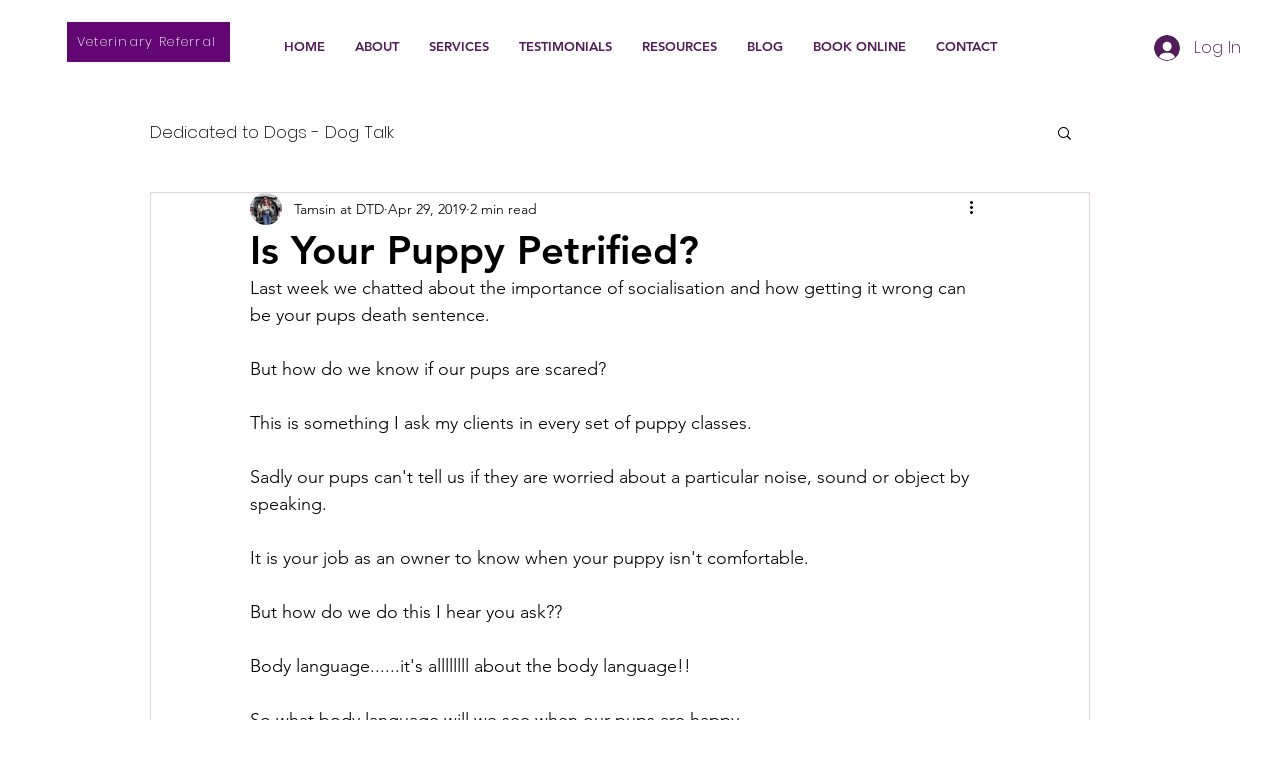

--- FILE ---
content_type: text/javascript
request_url: https://mkp-prod.nyc3.cdn.digitaloceanspaces.com/fb-reviews/mkp-fb-reviews-script.js?instance_id=5da35cd5-ef1c-4232-bcf4-9bcd6592f015
body_size: 3869
content:
if (window.mkpFbScriptValidation != "running") {
  window.mkpFbScriptValidation = "running";

  window.runScriptFbReviews = function () {
    //*** Global Variables - Start */
    // main endpoints
    const cdnBaseUrl =
        "https://mkp-prod.nyc3.cdn.digitaloceanspaces.com/fb-reviews";
    const backendUrl = "https://us-east1-facebook-reviews-wix.cloudfunctions.net";
    const appId = "8d3fd1cb-1d5a-43ab-8109-766ae8d584ce";
    const instanceId = document
        .getElementById("mkp_fb_reviews_script")
        .src.split("instance_id=")[1];
    const vueScriptUrl = cdnBaseUrl + "/vue_widget/app.js"; // should placed in 'vue_widget/' directory

    const MKPGlobalVars = {
      cdnUrl: cdnBaseUrl,
      appId: appId,
      backendUrl: backendUrl,
      instanceId: instanceId,
    };

    var MKPAfHttpClient = function () {
      this.get = function (aUrl, aCallback) {
        var anHttpRequest = new XMLHttpRequest();
        anHttpRequest.onreadystatechange = function () {
          if (anHttpRequest.readyState == 4 && anHttpRequest.status == 200)
            aCallback(anHttpRequest.responseText);
        };
        anHttpRequest.open("GET", aUrl, true);
        anHttpRequest.send(null);
      };
    };

    // Reviews data
    let filteredReviews = [];
    let reviewsStatistics = {
      reviews_count: 0,
      star_count: 0,
      overall_rating: "0.0",
    };
    let filterOptions = {
      review_filter: "all",
      widget_flow: "show-both",
      open_behavior: "click",
    };

    let widgetData = [
      {
        name: "Review Widget",
        id: "review-widget",
        version: "main",
        minWidth: 300,
        maxWidth: 1000,
        elements: {
          xxs: [
            {
              widgetName: "review-widget",
              displayName: "Widget container",
              styles: {
                L_Bg_Padding: {
                  top: 0,
                  left: 0,
                  bottom: 0,
                  right: 0,
                },
                D_Bg_PrimaryColor: "rgba(250, 250, 250, 1)",
                D_Bg_Enable_Overlay: false,
                L_MinHeight: 200,
                position_Left: "unset",
                D_Bg_Ov_PrimaryColor: "rgba(0, 0, 0, 0.2)",
                D_Bg_SecondaryColor: "rgb(255, 255, 255)",
                position_Right: 12,
                L_Bg_MobilePadding: {
                  top: 0,
                  left: 0,
                  bottom: 0,
                  right: 0,
                },
                L_ElementGap: 0,
                L_MaxHeight: 490,
                position_Bottom: 12,
                ani_Type: "fade",
                D_Bg_Blur: 0,
                position_Top: "unset",
                D_Bg_Ov_SecondaryColor: "rgba(0, 0, 0, 0.5)",
                D_Bg_BdrWidth: 1,
                D_Bg_Ov_Blur: 0,
                L_Bg_CRadius: 4,
                D_Bg_BdrColor: "#e5e5e5",
                D_Bg_Ov_Enable_Gradient: false,
                position: "right-bottom",
                D_Bg_Enable_Gradient: false,
                L_MaxWidth: 450,
              },
              id: "container",
              type: "widget",
            },
            {
              displayName: "Close button",
              styles: {
                D_Btn_SecondaryColor: "rgb(255, 255, 255)",
                D_Btn_BdrColor: "#CF7C1B",
                D_Btn_Enable_Gradient: false,
                L_Btn_Radius: 24,
                D_Btn_IconColor: "rgb(0, 0, 0)",
                L_Btn_Size: 3,
                D_Btn_BdrWidth: 0,
                D_Btn_PrimaryColor: "rgba(255, 255, 255, 0.4)",
              },
              id: "cb_1",
              type: "close-button",
            },
            {
              iconName: "builder/icon-element-image",
              displayName: "Review badge",
              moved: false,
              h: 6,
              description: "HTML <img> tag",
              i: "1",
              label: "Review badge",
              type: "review_badge",
              w: 4,
              x: 0,
              y: 0,
              styles: {
                D_Bdg_Enable_Gradient: false,
                D_Label_TextColor: "rgba(255, 255, 255, 1)",
                D_Bdg_SecondaryColor: "rgba(46, 64, 91, 1)",
                L_Bdg_Template: "bdg_3",
                D_Bdg_BdrColor: "rgba(46, 129, 255, 1)",
                D_Bdg_IconFB_Color: "rgba(46, 129, 255, 1)",
                D_TextColor: "rgba(255, 255, 255, 0.79)",
                D_Label_FontSize: 18,
                L_Bdg_IconStr_Gap: 0,
                D_Label_Font_Formats: [],
                D_Label_TextFont: "Poppins",
                D_Bdg_IconStrOff_Color: "rgba(46, 129, 255, 0.8)",
                D_FontSize: 12,
                L_Bdg_IconStr_Size: 25,
                L_Bdg_ElementGap: 0,
                D_BdgStars_Color: "rgba(247, 128, 47, 1)",
                L_Bdg_IconFB_Size: 42,
                D_Bdg_BdrWidth: 1,
                D_ColorScheme: "color_3",
                D_Bdg_IconStrOn_Color: "rgba(46, 129, 255, 1)",
                D_Font_Formats: [],
                D_Bdg_PrimaryColor: "rgba(50, 63, 79, 1)",
                L_Bdg_Radius: 6,
                L_Bdg_Padding: {
                  top: 6,
                  left: 12,
                  bottom: 6,
                  right: 12,
                },
                D_TextFont: "Poppins",
              },
              id: "review_badge_0",
              reviews_overall: {
                overall_rating: "5",
                star_count: "158",
                reviews_count: "100",
              },
            },
            {
              iconName: "builder/icon-element-image",
              displayName: "Review cards",
              moved: false,
              h: 30,
              description: "HTML <img> tag",
              i: "2",
              label: "Review cards",
              type: "review_cards",
              reviews: [
                {
                  reviewer_img: "",
                  reviewer_name: "Christina Paradun",
                  rating: 5,
                  created_at: "2023-05-04T14:39:08+0000",
                  content:
                    "Lorem ipsum dolor sit amet consectetur adipisicing elit. Aperiam non pariatur debitis officiis eum sed, ipsum esse suscipit vero fuga quia recusandae doloribus consequuntur sint illo minus sit temporibus nulla.",
                },
              ],
              w: 6,
              x: 0,
              y: 6,
              styles: {
                L_Crd_Template: "Crd_1",
                D_Bg_PrimaryColor: "rgba(50, 63, 79, 1)",
                D_Crd_PrimaryColor: "rgba(255, 255, 255, 0)",
                D_Crd_BdrColor: "rgba(255, 255, 255, 0.12)",
                D_Label_TextColor: "rgba(255, 255, 255, 1)",
                D_Bg_SecondaryColor: "rgba(46, 64, 91, 1)",
                D_Crd_IconFB_Color: "rgba(46, 129, 255, 1)",
                L_Crd_UserAvatar_Size: 56,
                D_Crd_BdrWidth: 1,
                L_Crd_IconStr_Size: 24,
                D_Crd_IconStrOn_Color: "rgba(46, 129, 255, 1)",
                D_Crd_IconStrOff_Color: "rgba(46, 129, 255, 0.8)",
                D_Bg_Blur: 0,
                D_TextColor: "rgba(255, 255, 255, 0.87)",
                D_Bg_BdrWidth: 0,
                D_Bg_BdrColor: "rgba(46, 129, 255, 1)",
                L_Bg_Align: "left",
                D_Label_FontSize: 16,
                D_Bg_Enable_Gradient: false,
                L_Bg_Padding: {
                  top: 12,
                  left: 24,
                  bottom: 12,
                  right: 24,
                },
                L_Crd_Padding: {
                  top: 24,
                  left: 12,
                  bottom: 24,
                  right: 12,
                },
                D_Label_Font_Formats: [],
                D_Label_TextFont: "Poppins",
                D_FontSize: 12,
                L_Crd_Radius: 4,
                L_Bg_MobilePadding: {
                  top: 12,
                  left: 0,
                  bottom: 12,
                  right: 0,
                },
                L_ElementGap: 0,
                L_Crd_ElementGap: 18,
                D_ColorScheme: "color_3",
                L_Bg_CRadius: 0,
                D_Font_Formats: [],
                D_Crd_Enable_Gradient: false,
                D_Crd_SecondaryColor: "rgba(255, 255, 255, 0.09)",
                L_Crd_IconStr_Gap: 0,
                D_TextFont: "Poppins",
              },
              id: "review_cards_0",
            },
          ],
          lg: [
            {
              widgetName: "review-widget",
              displayName: "Widget container",
              styles: {
                L_Bg_Padding: {
                  top: 0,
                  left: 0,
                  bottom: 0,
                  right: 0,
                },
                D_Bg_PrimaryColor: "rgba(250, 250, 250, 1)",
                D_Bg_Enable_Overlay: false,
                L_MinHeight: 200,
                position_Left: "unset",
                D_Bg_Ov_PrimaryColor: "rgba(0, 0, 0, 0.2)",
                D_Bg_SecondaryColor: "rgb(255, 255, 255)",
                position_Right: 12,
                L_Bg_MobilePadding: {
                  top: 0,
                  left: 0,
                  bottom: 0,
                  right: 0,
                },
                L_ElementGap: 0,
                L_MaxHeight: 490,
                position_Bottom: 12,
                ani_Type: "fade",
                D_Bg_Blur: 0,
                position_Top: "unset",
                D_Bg_Ov_SecondaryColor: "rgba(0, 0, 0, 0.5)",
                D_Bg_BdrWidth: 1,
                D_Bg_Ov_Blur: 0,
                L_Bg_CRadius: 4,
                D_Bg_BdrColor: "#e5e5e5",
                D_Bg_Ov_Enable_Gradient: false,
                position: "right-bottom",
                D_Bg_Enable_Gradient: false,
                L_MaxWidth: 450,
              },
              id: "container",
              type: "widget",
            },
            {
              displayName: "Close button",
              styles: {
                D_Btn_SecondaryColor: "rgb(255, 255, 255)",
                D_Btn_BdrColor: "#CF7C1B",
                D_Btn_Enable_Gradient: false,
                L_Btn_Radius: 24,
                D_Btn_IconColor: "rgb(0, 0, 0)",
                L_Btn_Size: 3,
                D_Btn_BdrWidth: 0,
                D_Btn_PrimaryColor: "rgba(255, 255, 255, 0.4)",
              },
              id: "cb_1",
              type: "close-button",
            },
            {
              iconName: "builder/icon-element-image",
              displayName: "Review badge",
              moved: false,
              h: 6,
              description: "HTML <img> tag",
              i: "1",
              label: "Review badge",
              type: "review_badge",
              w: 4,
              x: 0,
              y: 0,
              styles: {
                D_Bdg_Enable_Gradient: false,
                D_Label_TextColor: "rgba(255, 255, 255, 1)",
                D_Bdg_SecondaryColor: "rgba(46, 64, 91, 1)",
                L_Bdg_Template: "bdg_3",
                D_Bdg_BdrColor: "rgba(46, 129, 255, 1)",
                D_Bdg_IconFB_Color: "rgba(46, 129, 255, 1)",
                D_TextColor: "rgba(255, 255, 255, 0.79)",
                D_Label_FontSize: 18,
                L_Bdg_IconStr_Gap: 0,
                D_Label_Font_Formats: [],
                D_Label_TextFont: "Poppins",
                D_Bdg_IconStrOff_Color: "rgba(46, 129, 255, 0.8)",
                D_FontSize: 12,
                L_Bdg_IconStr_Size: 25,
                L_Bdg_ElementGap: 0,
                D_BdgStars_Color: "rgba(247, 128, 47, 1)",
                L_Bdg_IconFB_Size: 42,
                D_Bdg_BdrWidth: 1,
                D_ColorScheme: "color_3",
                D_Bdg_IconStrOn_Color: "rgba(46, 129, 255, 1)",
                D_Font_Formats: [],
                D_Bdg_PrimaryColor: "rgba(50, 63, 79, 1)",
                L_Bdg_Radius: 6,
                L_Bdg_Padding: {
                  top: 6,
                  left: 12,
                  bottom: 6,
                  right: 12,
                },
                D_TextFont: "Poppins",
              },
              id: "review_badge_0",
              reviews_overall: {
                overall_rating: "5",
                star_count: "158",
                reviews_count: "100",
              },
            },
            {
              iconName: "builder/icon-element-image",
              displayName: "Review cards",
              moved: false,
              h: 30,
              description: "HTML <img> tag",
              i: "2",
              label: "Review cards",
              type: "review_cards",
              reviews: [
                {
                  reviewer_img: "",
                  reviewer_name: "Christina Paradun",
                  rating: 5,
                  created_at: "2023-05-04T14:39:08+0000",
                  content:
                    "Lorem ipsum dolor sit amet consectetur adipisicing elit. Aperiam non pariatur debitis officiis eum sed, ipsum esse suscipit vero fuga quia recusandae doloribus consequuntur sint illo minus sit temporibus nulla.",
                },
              ],
              w: 6,
              x: 0,
              y: 6,
              styles: {
                L_Crd_Template: "Crd_1",
                D_Bg_PrimaryColor: "rgba(50, 63, 79, 1)",
                D_Crd_PrimaryColor: "rgba(255, 255, 255, 0)",
                D_Crd_BdrColor: "rgba(255, 255, 255, 0.12)",
                D_Label_TextColor: "rgba(255, 255, 255, 1)",
                D_Bg_SecondaryColor: "rgba(46, 64, 91, 1)",
                D_Crd_IconFB_Color: "rgba(46, 129, 255, 1)",
                L_Crd_UserAvatar_Size: 56,
                D_Crd_BdrWidth: 1,
                L_Crd_IconStr_Size: 24,
                D_Crd_IconStrOn_Color: "rgba(46, 129, 255, 1)",
                D_Crd_IconStrOff_Color: "rgba(46, 129, 255, 0.8)",
                D_Bg_Blur: 0,
                D_TextColor: "rgba(255, 255, 255, 0.87)",
                D_Bg_BdrWidth: 0,
                D_Bg_BdrColor: "rgba(46, 129, 255, 1)",
                L_Bg_Align: "left",
                D_Label_FontSize: 16,
                D_Bg_Enable_Gradient: false,
                L_Bg_Padding: {
                  top: 12,
                  left: 24,
                  bottom: 12,
                  right: 24,
                },
                L_Crd_Padding: {
                  top: 24,
                  left: 12,
                  bottom: 24,
                  right: 12,
                },
                D_Label_Font_Formats: [],
                D_Label_TextFont: "Poppins",
                D_FontSize: 12,
                L_Crd_Radius: 4,
                L_Bg_MobilePadding: {
                  top: 12,
                  left: 0,
                  bottom: 12,
                  right: 0,
                },
                L_ElementGap: 0,
                L_Crd_ElementGap: 18,
                D_ColorScheme: "color_3",
                L_Bg_CRadius: 0,
                D_Font_Formats: [],
                D_Crd_Enable_Gradient: false,
                D_Crd_SecondaryColor: "rgba(255, 255, 255, 0.09)",
                L_Crd_IconStr_Gap: 0,
                D_TextFont: "Poppins",
              },
              id: "review_cards_0",
            },
          ],
        },
      },
      {
        name: "Review Widget",
        id: "review-widget_teaser",
        version: "teaser",
        minWidth: 200,
        maxWidth: 600,
        elements: {
          xxs: [
            {
              widgetName: "review-widget_teaser",
              displayName: "Widget container",
              styles: {
                L_Bg_Padding: {
                  top: 0,
                  left: 0,
                  bottom: 0,
                  right: 0,
                },
                D_Bg_PrimaryColor: "rgba(255, 255, 255, 0)",
                L_MinHeight: 40,
                ani_ShowAfter: 1.5,
                position_Left: "unset",
                D_Bg_SecondaryColor: "rgba(46, 129, 255, 1)",
                position_Right: 12,
                L_Bg_MobilePadding: {
                  top: 0,
                  left: 0,
                  bottom: 0,
                  right: 0,
                },
                L_ElementGap: 0,
                L_MaxHeight: 300,
                position_Bottom: 12,
                ani_Type: "fade",
                D_Bg_Blur: 0,
                position_Top: "unset",
                D_Bg_BdrWidth: 0,
                L_Bg_CRadius: 6,
                D_Bg_BdrColor: "rgb(255, 255, 255)",
                position: "right-bottom",
                D_Bg_Enable_Gradient: false,
                L_MaxWidth: 320,
              },
              id: "container",
              type: "widget",
            },
            {
              iconName: "builder/icon-element-image",
              displayName: "Review badge",
              moved: false,
              h: 6,
              description: "HTML <img> tag",
              i: "1",
              label: "Review badge",
              type: "review_badge",
              w: 4,
              x: 0,
              y: 0,
              styles: {
                D_Bdg_Enable_Gradient: false,
                D_Label_TextColor: "rgba(255, 255, 255, 1)",
                D_Bdg_SecondaryColor: "rgba(46, 64, 91, 1)",
                L_Bdg_Template: "bdg_3",
                D_Bdg_BdrColor: "rgba(46, 129, 255, 1)",
                D_Bdg_IconFB_Color: "rgba(46, 129, 255, 1)",
                D_TextColor: "rgba(255, 255, 255, 0.79)",
                D_Label_FontSize: 18,
                L_Bdg_IconStr_Gap: 0,
                D_Label_Font_Formats: [],
                D_Label_TextFont: "Poppins",
                D_Bdg_IconStrOff_Color: "rgba(46, 129, 255, 0.8)",
                D_FontSize: 12,
                L_Bdg_IconStr_Size: 25,
                L_Bdg_ElementGap: 0,
                D_BdgStars_Color: "rgba(247, 128, 47, 1)",
                L_Bdg_IconFB_Size: 42,
                D_Bdg_BdrWidth: 1,
                D_ColorScheme: "color_3",
                D_Bdg_IconStrOn_Color: "rgba(46, 129, 255, 1)",
                D_Font_Formats: [],
                D_Bdg_PrimaryColor: "rgba(50, 63, 79, 1)",
                L_Bdg_Radius: 6,
                L_Bdg_Padding: {
                  top: 6,
                  left: 12,
                  bottom: 6,
                  right: 12,
                },
                D_TextFont: "Poppins",
              },
              id: "review_badge_0",
              reviews_overall: {
                overall_rating: "5",
                star_count: "158",
                reviews_count: "100",
              },
            },
          ],
          lg: [
            {
              widgetName: "review-widget_teaser",
              displayName: "Widget container",
              styles: {
                L_Bg_Padding: {
                  top: 0,
                  left: 0,
                  bottom: 0,
                  right: 0,
                },
                D_Bg_PrimaryColor: "rgba(255, 255, 255, 0)",
                L_MinHeight: 40,
                ani_ShowAfter: 1.5,
                position_Left: "unset",
                D_Bg_SecondaryColor: "rgba(46, 129, 255, 1)",
                position_Right: 12,
                L_Bg_MobilePadding: {
                  top: 0,
                  left: 0,
                  bottom: 0,
                  right: 0,
                },
                L_ElementGap: 0,
                L_MaxHeight: 300,
                position_Bottom: 12,
                ani_Type: "fade",
                D_Bg_Blur: 0,
                position_Top: "unset",
                D_Bg_BdrWidth: 0,
                L_Bg_CRadius: 6,
                D_Bg_BdrColor: "rgb(255, 255, 255)",
                position: "right-bottom",
                D_Bg_Enable_Gradient: false,
                L_MaxWidth: 320,
              },
              id: "container",
              type: "widget",
            },
            {
              iconName: "builder/icon-element-image",
              displayName: "Review badge",
              moved: false,
              h: 6,
              description: "HTML <img> tag",
              i: "1",
              label: "Review badge",
              type: "review_badge",
              w: 4,
              x: 0,
              y: 0,
              styles: {
                D_Bdg_Enable_Gradient: false,
                D_Label_TextColor: "rgba(255, 255, 255, 1)",
                D_Bdg_SecondaryColor: "rgba(46, 64, 91, 1)",
                L_Bdg_Template: "bdg_3",
                D_Bdg_BdrColor: "rgba(46, 129, 255, 1)",
                D_Bdg_IconFB_Color: "rgba(46, 129, 255, 1)",
                D_TextColor: "rgba(255, 255, 255, 0.79)",
                D_Label_FontSize: 18,
                L_Bdg_IconStr_Gap: 0,
                D_Label_Font_Formats: [],
                D_Label_TextFont: "Poppins",
                D_Bdg_IconStrOff_Color: "rgba(46, 129, 255, 0.8)",
                D_FontSize: 12,
                L_Bdg_IconStr_Size: 25,
                L_Bdg_ElementGap: 0,
                D_BdgStars_Color: "rgba(247, 128, 47, 1)",
                L_Bdg_IconFB_Size: 42,
                D_Bdg_BdrWidth: 1,
                D_ColorScheme: "color_3",
                D_Bdg_IconStrOn_Color: "rgba(46, 129, 255, 1)",
                D_Font_Formats: [],
                D_Bdg_PrimaryColor: "rgba(50, 63, 79, 1)",
                L_Bdg_Radius: 6,
                L_Bdg_Padding: {
                  top: 6,
                  left: 12,
                  bottom: 6,
                  right: 12,
                },
                D_TextFont: "Poppins",
              },
              id: "review_badge_0",
              reviews_overall: {
                overall_rating: "5",
                star_count: "158",
                reviews_count: "100",
              },
            },
          ],
        },
      },
    ];
    let widgetVisibility = {
      visibility_status: false,
      visibility_option: "home-only",
    };
    let subscriptionPlan = "Free";
    let connectedPage = {
      page_id: "",
      picture_url: "",
      pageConnected: false,
      page_name: "",
    };

    // Permission keys
    let isPreviewMode = false; /** flag use for hide widget in dashboard app web previews */
    let isWidgetDataAvailable = true;
    let isHomePage = true;

    //*** Global Variables - End */

    // Run functions
    bindGlobalVariables();
    bindVueWidget();
    mkpFetchReviewsData();

    //*** Functions - Start */
    function bindGlobalVariables() {
      //Add main/global variables into head
      const MKPGlobalVarsScript = document.createElement("script");
      MKPGlobalVarsScript.setAttribute(
        "MkpFBReviewsGlobalVars",
        JSON.stringify(MKPGlobalVars)
      );
      MKPGlobalVarsScript.id = "MKP-FB-REVIEWS-GLOBAL-VARS";
      document.head.appendChild(MKPGlobalVarsScript);
    }
    function bindVueWidget() {
      //Add vue widget .js and .css file into the head
      const MKPImportedVueComps = document.createElement("script");
      MKPImportedVueComps.src = vueScriptUrl;
      document.head.appendChild(MKPImportedVueComps);
    }

    function mkpRegisterListener() {
      window.wixDevelopersAnalytics.register(
        MKPGlobalVars.appId,
        (eventName, eventParams) => {
          switch (eventName) {
            case "PageView":
              const pagePath = eventParams.pagePath;
              isHomePage = pagePath === "/";
              checkAndAddWidgets();
              break;
            case "ViewContent":
              // isHomePage = pagePath === "/";
              // checkAndAddWidgets();
              break;
          }
        }
      );
    }

    function mkpFetchReviewsData() {
      const backendUrl = MKPGlobalVars.backendUrl;
      const instance_id = `instance_id=${MKPGlobalVars.instanceId}`;

      const getReviewsDataUrl = `${backendUrl}/getMemberReviewsData?${instance_id}`;
      const mkpGetClient = new MKPAfHttpClient();

      mkpGetClient.get(getReviewsDataUrl, function (res) {
        const reviewsData = JSON.parse(res);
        filteredReviews = reviewsData.filtered_reviews || filteredReviews;
        reviewsStatistics = reviewsData.reviews_statistics || reviewsStatistics;
        filterOptions = reviewsData.filter_options || filterOptions;
        widgetVisibility = reviewsData.widget_visibility || widgetVisibility;
        subscriptionPlan = reviewsData.subscription_plan || subscriptionPlan;
        connectedPage = reviewsData.fb_page || connectedPage;
        const fb_widgetData = reviewsData.widget_data;

        isWidgetDataAvailable = Object.keys(widgetData).length > 0;
        if (isWidgetDataAvailable) widgetData = fb_widgetData;
        // console.log("Ⓜ️ ~ reviewsData:", reviewsData);
        // console.log("Ⓜ️ ~ widgetData:", widgetData);

        checkAndAddWidgets();
      });
    }

    function checkAndAddWidgets() {
      mkpRemoveWidget();
      const isWidgetActive = widgetVisibility.visibility_status == true;
      const visibleOnlyInHomePage =
        widgetVisibility.visibility_option === "home-only";
      const isFreePlanUser = subscriptionPlan === "Free";

      if (!isWidgetActive || !isWidgetDataAvailable || isPreviewMode) {
        return;
      }
      if ((isFreePlanUser || visibleOnlyInHomePage) && isHomePage) {
        mkpShowReviewsWidget();
      }
      if (!isFreePlanUser && !visibleOnlyInHomePage) {
        mkpShowReviewsWidget();
      }
      if ((isFreePlanUser || visibleOnlyInHomePage) && !isHomePage) {
        mkpRemoveWidget();
      }
    }

    function mkpShowReviewsWidget() {
      let reviewsWidget = document.createElement("mkp-fb-reviews");

      reviewsWidget.setAttribute("reviewdata", JSON.stringify(filteredReviews));
      reviewsWidget.setAttribute(
        "reviewsstatistics",
        JSON.stringify(reviewsStatistics)
      );
      reviewsWidget.setAttribute("filterreviews", JSON.stringify(filterOptions));
      reviewsWidget.setAttribute("connectedpage", JSON.stringify(connectedPage));

      const mainModalStyleData = JSON.stringify(widgetData[0]);
      const teaserStyleData = JSON.stringify(widgetData[1]);
      reviewsWidget.setAttribute("mainstyledata", mainModalStyleData);
      reviewsWidget.setAttribute("teaserstyledata", teaserStyleData);

      document.body.appendChild(reviewsWidget);
    }

    function mkpRemoveWidget() {
      let reviewsWidget = document.querySelector("mkp-fb-reviews");
      if (reviewsWidget) reviewsWidget.remove();
    }

    function previewScreenCheckEvent(event) {
      // remove widget in preview mode
      if (event.data.action === "mkpHideWidget") {
        // console.log("Ⓜ️ This is preview screen: ", event.data);
        isPreviewMode = true;
        mkpRemoveWidget();
      }
    }
    //*** Functions - End */

    // check is widget page in the preview mode
    window.addEventListener("message", previewScreenCheckEvent);

    // Remove the event listener after 15 seconds
    setTimeout(() => {
      window.removeEventListener("message", previewScreenCheckEvent);
    }, 16000);

    window.wixDevelopersAnalytics
      ? mkpRegisterListener()
      : window.addEventListener(
          "wixDevelopersAnalyticsReady",
          mkpRegisterListener
        );
  };

  window.runScriptFbReviews();
}